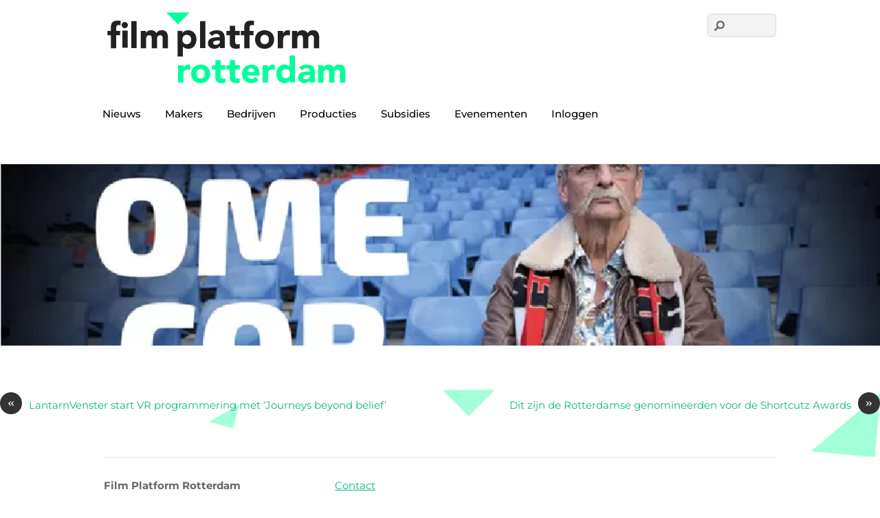

--- FILE ---
content_type: text/html; charset=UTF-8
request_url: https://filmplatformrotterdam.nl/2022/12/29/ome-cor-toch-te-zien-in-pathe-rotterdam-schouwburgplein/
body_size: 10498
content:
<!DOCTYPE html>
<html lang="nl-NL">
<head><style>img.lazy{min-height:1px}</style><link href="https://filmplatformrotterdam.nl/wp-content/plugins/w3-total-cache/pub/js/lazyload.min.js" as="script">
        <meta charset="UTF-8">
        <meta name="viewport" content="width=device-width, initial-scale=1, minimum-scale=1">
        <title>&#8216;Ome Cor&#8217; toch te zien in Pathé Rotterdam Schouwburgplein &#8211; Film Platform Rotterdam</title>
<meta name='robots' content='max-image-preview:large' />
        <style id="tf_lazy_common">
                        /*chrome bug,prevent run transition on the page loading*/
                body:not(.page-loaded),body:not(.page-loaded) #header,body:not(.page-loaded) a,body:not(.page-loaded) img,body:not(.page-loaded) figure,body:not(.page-loaded) div,body:not(.page-loaded) i,body:not(.page-loaded) li,body:not(.page-loaded) span,body:not(.page-loaded) ul{
                    animation:none!important;
                    transition:none!important
                }
                body:not(.page-loaded) #main-nav li .sub-menu{
                    display:none
                }
                img{
                    max-width:100%;
                    height:auto
                }
					           .tf_fa{display:inline-block;width:1em;height:1em;stroke-width:0;stroke:currentColor;overflow:visible;fill:currentColor;pointer-events:none;vertical-align:middle}#tf_svg symbol{overflow:visible}.tf_lazy{position:relative;visibility:visible;display:block;opacity:.3}.wow .tf_lazy{visibility:hidden;opacity:1;position:static;display:inline}div.tf_audio_lazy audio{visibility:hidden;height:0;display:inline}.mejs-container{visibility:visible}.tf_iframe_lazy{transition:opacity .3s ease-in-out;min-height:10px}.tf_carousel .tf_swiper-wrapper{display:flex}.tf_carousel .tf_swiper-slide{flex-shrink:0;opacity:0}.tf_carousel .tf_lazy{contain:none}.tf_swiper-wrapper>br,.tf_lazy.tf_swiper-wrapper .tf_lazy:after,.tf_lazy.tf_swiper-wrapper .tf_lazy:before{display:none}.tf_lazy:after,.tf_lazy:before{content:'';display:inline-block;position:absolute;width:10px!important;height:10px!important;margin:0 3px;top:50%!important;right:50%!important;left:auto!important;border-radius:100%;background-color:currentColor;visibility:visible;animation:tf-hrz-loader infinite .75s cubic-bezier(.2,.68,.18,1.08)}.tf_lazy:after{width:6px!important;height:6px!important;right:auto!important;left:50%!important;margin-top:3px;animation-delay:-.4s}@keyframes tf-hrz-loader{0%{transform:scale(1);opacity:1}50%{transform:scale(.1);opacity:.6}100%{transform:scale(1);opacity:1}}.tf_lazy_lightbox{position:fixed;background:rgba(11,11,11,.8);color:#ccc;top:0;left:0;display:flex;align-items:center;justify-content:center;z-index:999}.tf_lazy_lightbox .tf_lazy:after,.tf_lazy_lightbox .tf_lazy:before{background:#fff}.tf_video_lazy video{width:100%;height:100%;position:static;object-fit:cover}
        </style>
                    <noscript><style>body:not(.page-loaded) #main-nav li .sub-menu{
                display:block
            }</style></noscript>
            <link rel="prefetch" href="https://filmplatformrotterdam.nl/wp-content/themes/basic/js/themify.script.min.js?ver=5.6.1" as="script" importance="low"/><link rel="preload" href="https://filmplatformrotterdam.nl/wp-content/uploads/2022/07/Logo-website.png" as="image"/><link rel="preload" href="https://fonts.gstatic.com/s/montserrat/v31/JTUFjIg1_i6t8kCHKm459Wx7xQYXK0vOoz6jq6R9WXh0pg.woff2" as="font" type="font/woff2" crossorigin importance="high"/><link rel="preload" href="https://fonts.gstatic.com/s/montserrat/v31/JTUSjIg1_i6t8kCHKm459Wlhyw.woff2" as="font" type="font/woff2" crossorigin importance="high"/><link rel="preload" href="https://fonts.gstatic.com/s/oldstandardtt/v22/MwQsbh3o1vLImiwAVvYawgcf2eVer2q6bHM.woff2" as="font" type="font/woff2" crossorigin importance="high"/><link rel="preload" href="https://fonts.gstatic.com/s/oldstandardtt/v22/MwQubh3o1vLImiwAVvYawgcf2eVeqlq4.woff2" as="font" type="font/woff2" crossorigin importance="high"/><link rel="preload" href="https://fonts.gstatic.com/s/oldstandardtt/v22/MwQrbh3o1vLImiwAVvYawgcf2eVWEX-tS1Zf.woff2" as="font" type="font/woff2" crossorigin importance="high"/><link rel="preload" importance="high" href="https://filmplatformrotterdam.nl/wp-content/uploads/themify-concate/2772406975/themify-3828183496.min.css" as="style"><link importance="high" id="themify_concate-css" rel="stylesheet" href="https://filmplatformrotterdam.nl/wp-content/uploads/themify-concate/2772406975/themify-3828183496.min.css"><link rel="preconnect" href="https://fonts.gstatic.com" crossorigin/><link rel="dns-prefetch" href="//www.google-analytics.com"/><link rel="alternate" type="application/rss+xml" title="Film Platform Rotterdam &raquo; feed" href="https://filmplatformrotterdam.nl/feed/" />
<link rel="alternate" type="application/rss+xml" title="Film Platform Rotterdam &raquo; reacties feed" href="https://filmplatformrotterdam.nl/comments/feed/" />
<link rel="alternate" type="application/rss+xml" title="Film Platform Rotterdam &raquo; &#8216;Ome Cor&#8217; toch te zien in Pathé Rotterdam Schouwburgplein reacties feed" href="https://filmplatformrotterdam.nl/2022/12/29/ome-cor-toch-te-zien-in-pathe-rotterdam-schouwburgplein/feed/" />
<link rel="alternate" title="oEmbed (JSON)" type="application/json+oembed" href="https://filmplatformrotterdam.nl/wp-json/oembed/1.0/embed?url=https%3A%2F%2Ffilmplatformrotterdam.nl%2F2022%2F12%2F29%2Fome-cor-toch-te-zien-in-pathe-rotterdam-schouwburgplein%2F&#038;lang=nl" />
<link rel="alternate" title="oEmbed (XML)" type="text/xml+oembed" href="https://filmplatformrotterdam.nl/wp-json/oembed/1.0/embed?url=https%3A%2F%2Ffilmplatformrotterdam.nl%2F2022%2F12%2F29%2Fome-cor-toch-te-zien-in-pathe-rotterdam-schouwburgplein%2F&#038;format=xml&#038;lang=nl" />
<style id='wp-img-auto-sizes-contain-inline-css'>
img:is([sizes=auto i],[sizes^="auto," i]){contain-intrinsic-size:3000px 1500px}
/*# sourceURL=wp-img-auto-sizes-contain-inline-css */
</style>
<link rel="preload" href="https://filmplatformrotterdam.nl/wp-content/plugins/contact-form-7-image-captcha/css/cf7ic-style.css?ver=3.3.7" as="style" /><link rel='stylesheet' id='cf7ic_style-css' href='https://filmplatformrotterdam.nl/wp-content/plugins/contact-form-7-image-captcha/css/cf7ic-style.css?ver=3.3.7' media='all' />
<style id='classic-theme-styles-inline-css'>
/*! This file is auto-generated */
.wp-block-button__link{color:#fff;background-color:#32373c;border-radius:9999px;box-shadow:none;text-decoration:none;padding:calc(.667em + 2px) calc(1.333em + 2px);font-size:1.125em}.wp-block-file__button{background:#32373c;color:#fff;text-decoration:none}
/*# sourceURL=/wp-includes/css/classic-themes.min.css */
</style>
<link rel="preload" href="https://filmplatformrotterdam.nl/wp-content/plugins/contact-form-7/includes/css/styles.css?ver=6.1.4" as="style" /><link rel='stylesheet' id='contact-form-7-css' href='https://filmplatformrotterdam.nl/wp-content/plugins/contact-form-7/includes/css/styles.css?ver=6.1.4' media='all' />
<link rel="preload" href="https://filmplatformrotterdam.nl/wp-includes/css/dashicons.min.css?ver=6.9" as="style" /><link rel='stylesheet' id='dashicons-css' href='https://filmplatformrotterdam.nl/wp-includes/css/dashicons.min.css?ver=6.9' media='all' />
<link rel="preload" href="https://filmplatformrotterdam.nl/wp-includes/js/thickbox/thickbox.css?ver=6.9" as="style" /><link rel='stylesheet' id='thickbox-css' href='https://filmplatformrotterdam.nl/wp-includes/js/thickbox/thickbox.css?ver=6.9' media='all' />
<link rel="preload" href="https://filmplatformrotterdam.nl/wp-content/plugins/profile-builder-pro/add-ons-advanced/custom-profile-menus/assets/css/style-frontend.css?ver=3.15.3" as="style" /><link rel='stylesheet' id='wppb-cpm-style-frontend-css' href='https://filmplatformrotterdam.nl/wp-content/plugins/profile-builder-pro/add-ons-advanced/custom-profile-menus/assets/css/style-frontend.css?ver=3.15.3' media='all' />
<link rel="preload" href="https://filmplatformrotterdam.nl/wp-content/plugins/profile-builder/assets/css/style-front-end.css?ver=3.15.3" as="style" /><link rel='stylesheet' id='wppb_stylesheet-css' href='https://filmplatformrotterdam.nl/wp-content/plugins/profile-builder/assets/css/style-front-end.css?ver=3.15.3' media='all' />
<script src="https://filmplatformrotterdam.nl/wp-includes/js/jquery/jquery.min.js?ver=3.7.1" id="jquery-core-js"></script>
<script src="https://filmplatformrotterdam.nl/wp-content/plugins/profile-builder-pro/add-ons-advanced/custom-profile-menus/assets/js/wppb_cpm_main.js?ver=3.15.3" id="wppb-cpm-script-js"></script>

<!-- Google tag (gtag.js) snippet toegevoegd door Site Kit -->
<!-- Google Analytics snippet toegevoegd door Site Kit -->
<script src="https://www.googletagmanager.com/gtag/js?id=GT-5TWNBF7G" id="google_gtagjs-js" async></script>
<script id="google_gtagjs-js-after">
window.dataLayer = window.dataLayer || [];function gtag(){dataLayer.push(arguments);}
gtag("set","linker",{"domains":["filmplatformrotterdam.nl"]});
gtag("js", new Date());
gtag("set", "developer_id.dZTNiMT", true);
gtag("config", "GT-5TWNBF7G", {"googlesitekit_post_type":"post"});
 window._googlesitekit = window._googlesitekit || {}; window._googlesitekit.throttledEvents = []; window._googlesitekit.gtagEvent = (name, data) => { var key = JSON.stringify( { name, data } ); if ( !! window._googlesitekit.throttledEvents[ key ] ) { return; } window._googlesitekit.throttledEvents[ key ] = true; setTimeout( () => { delete window._googlesitekit.throttledEvents[ key ]; }, 5 ); gtag( "event", name, { ...data, event_source: "site-kit" } ); }; 
//# sourceURL=google_gtagjs-js-after
</script>
<link rel="https://api.w.org/" href="https://filmplatformrotterdam.nl/wp-json/" /><link rel="alternate" title="JSON" type="application/json" href="https://filmplatformrotterdam.nl/wp-json/wp/v2/posts/54849" /><link rel="EditURI" type="application/rsd+xml" title="RSD" href="https://filmplatformrotterdam.nl/xmlrpc.php?rsd" />
<meta name="generator" content="WordPress 6.9" />
<link rel="canonical" href="https://filmplatformrotterdam.nl/2022/12/29/ome-cor-toch-te-zien-in-pathe-rotterdam-schouwburgplein/" />
<link rel='shortlink' href='https://filmplatformrotterdam.nl/?p=54849' />
<meta name="generator" content="Site Kit by Google 1.171.0" /><style id="tb_inline_styles">.tb_animation_on{overflow-x:hidden}.themify_builder .wow{visibility:hidden;animation-fill-mode:both}.themify_builder .tf_lax_done{transition-duration:.8s;transition-timing-function:cubic-bezier(.165,.84,.44,1)}[data-sticky-active].tb_sticky_scroll_active{z-index:1}[data-sticky-active].tb_sticky_scroll_active .hide-on-stick{display:none}@media screen and (min-width:1025px){.hide-desktop{width:0!important;height:0!important;padding:0!important;visibility:hidden!important;margin:0!important;display:table-column!important;background:none!important}}@media screen and (min-width:769px) and (max-width:1024px){.hide-tablet_landscape{width:0!important;height:0!important;padding:0!important;visibility:hidden!important;margin:0!important;display:table-column!important;background:none!important}}@media screen and (min-width:601px) and (max-width:768px){.hide-tablet{width:0!important;height:0!important;padding:0!important;visibility:hidden!important;margin:0!important;display:table-column!important;background:none!important}}@media screen and (max-width:600px){.hide-mobile{width:0!important;height:0!important;padding:0!important;visibility:hidden!important;margin:0!important;display:table-column!important;background:none!important}}</style><noscript><style>.themify_builder .wow,.wow .tf_lazy{visibility:visible!important}</style></noscript><link rel="icon" href="https://filmplatformrotterdam.nl/wp-content/uploads/2022/07/cropped-Favicon-32x32.png" sizes="32x32" />
<link rel="icon" href="https://filmplatformrotterdam.nl/wp-content/uploads/2022/07/cropped-Favicon-192x192.png" sizes="192x192" />
<link rel="apple-touch-icon" href="https://filmplatformrotterdam.nl/wp-content/uploads/2022/07/cropped-Favicon-180x180.png" />
<meta name="msapplication-TileImage" content="https://filmplatformrotterdam.nl/wp-content/uploads/2022/07/cropped-Favicon-270x270.png" />
<style id='wp-block-paragraph-inline-css'>
.is-small-text{font-size:.875em}.is-regular-text{font-size:1em}.is-large-text{font-size:2.25em}.is-larger-text{font-size:3em}.has-drop-cap:not(:focus):first-letter{float:left;font-size:8.4em;font-style:normal;font-weight:100;line-height:.68;margin:.05em .1em 0 0;text-transform:uppercase}body.rtl .has-drop-cap:not(:focus):first-letter{float:none;margin-left:.1em}p.has-drop-cap.has-background{overflow:hidden}:root :where(p.has-background){padding:1.25em 2.375em}:where(p.has-text-color:not(.has-link-color)) a{color:inherit}p.has-text-align-left[style*="writing-mode:vertical-lr"],p.has-text-align-right[style*="writing-mode:vertical-rl"]{rotate:180deg}
/*# sourceURL=https://filmplatformrotterdam.nl/wp-includes/blocks/paragraph/style.min.css */
</style>
<style id='global-styles-inline-css'>
:root{--wp--preset--aspect-ratio--square: 1;--wp--preset--aspect-ratio--4-3: 4/3;--wp--preset--aspect-ratio--3-4: 3/4;--wp--preset--aspect-ratio--3-2: 3/2;--wp--preset--aspect-ratio--2-3: 2/3;--wp--preset--aspect-ratio--16-9: 16/9;--wp--preset--aspect-ratio--9-16: 9/16;--wp--preset--color--black: #000000;--wp--preset--color--cyan-bluish-gray: #abb8c3;--wp--preset--color--white: #ffffff;--wp--preset--color--pale-pink: #f78da7;--wp--preset--color--vivid-red: #cf2e2e;--wp--preset--color--luminous-vivid-orange: #ff6900;--wp--preset--color--luminous-vivid-amber: #fcb900;--wp--preset--color--light-green-cyan: #7bdcb5;--wp--preset--color--vivid-green-cyan: #00d084;--wp--preset--color--pale-cyan-blue: #8ed1fc;--wp--preset--color--vivid-cyan-blue: #0693e3;--wp--preset--color--vivid-purple: #9b51e0;--wp--preset--gradient--vivid-cyan-blue-to-vivid-purple: linear-gradient(135deg,rgb(6,147,227) 0%,rgb(155,81,224) 100%);--wp--preset--gradient--light-green-cyan-to-vivid-green-cyan: linear-gradient(135deg,rgb(122,220,180) 0%,rgb(0,208,130) 100%);--wp--preset--gradient--luminous-vivid-amber-to-luminous-vivid-orange: linear-gradient(135deg,rgb(252,185,0) 0%,rgb(255,105,0) 100%);--wp--preset--gradient--luminous-vivid-orange-to-vivid-red: linear-gradient(135deg,rgb(255,105,0) 0%,rgb(207,46,46) 100%);--wp--preset--gradient--very-light-gray-to-cyan-bluish-gray: linear-gradient(135deg,rgb(238,238,238) 0%,rgb(169,184,195) 100%);--wp--preset--gradient--cool-to-warm-spectrum: linear-gradient(135deg,rgb(74,234,220) 0%,rgb(151,120,209) 20%,rgb(207,42,186) 40%,rgb(238,44,130) 60%,rgb(251,105,98) 80%,rgb(254,248,76) 100%);--wp--preset--gradient--blush-light-purple: linear-gradient(135deg,rgb(255,206,236) 0%,rgb(152,150,240) 100%);--wp--preset--gradient--blush-bordeaux: linear-gradient(135deg,rgb(254,205,165) 0%,rgb(254,45,45) 50%,rgb(107,0,62) 100%);--wp--preset--gradient--luminous-dusk: linear-gradient(135deg,rgb(255,203,112) 0%,rgb(199,81,192) 50%,rgb(65,88,208) 100%);--wp--preset--gradient--pale-ocean: linear-gradient(135deg,rgb(255,245,203) 0%,rgb(182,227,212) 50%,rgb(51,167,181) 100%);--wp--preset--gradient--electric-grass: linear-gradient(135deg,rgb(202,248,128) 0%,rgb(113,206,126) 100%);--wp--preset--gradient--midnight: linear-gradient(135deg,rgb(2,3,129) 0%,rgb(40,116,252) 100%);--wp--preset--font-size--small: 13px;--wp--preset--font-size--medium: 20px;--wp--preset--font-size--large: 36px;--wp--preset--font-size--x-large: 42px;--wp--preset--spacing--20: 0.44rem;--wp--preset--spacing--30: 0.67rem;--wp--preset--spacing--40: 1rem;--wp--preset--spacing--50: 1.5rem;--wp--preset--spacing--60: 2.25rem;--wp--preset--spacing--70: 3.38rem;--wp--preset--spacing--80: 5.06rem;--wp--preset--shadow--natural: 6px 6px 9px rgba(0, 0, 0, 0.2);--wp--preset--shadow--deep: 12px 12px 50px rgba(0, 0, 0, 0.4);--wp--preset--shadow--sharp: 6px 6px 0px rgba(0, 0, 0, 0.2);--wp--preset--shadow--outlined: 6px 6px 0px -3px rgb(255, 255, 255), 6px 6px rgb(0, 0, 0);--wp--preset--shadow--crisp: 6px 6px 0px rgb(0, 0, 0);}:where(.is-layout-flex){gap: 0.5em;}:where(.is-layout-grid){gap: 0.5em;}body .is-layout-flex{display: flex;}.is-layout-flex{flex-wrap: wrap;align-items: center;}.is-layout-flex > :is(*, div){margin: 0;}body .is-layout-grid{display: grid;}.is-layout-grid > :is(*, div){margin: 0;}:where(.wp-block-columns.is-layout-flex){gap: 2em;}:where(.wp-block-columns.is-layout-grid){gap: 2em;}:where(.wp-block-post-template.is-layout-flex){gap: 1.25em;}:where(.wp-block-post-template.is-layout-grid){gap: 1.25em;}.has-black-color{color: var(--wp--preset--color--black) !important;}.has-cyan-bluish-gray-color{color: var(--wp--preset--color--cyan-bluish-gray) !important;}.has-white-color{color: var(--wp--preset--color--white) !important;}.has-pale-pink-color{color: var(--wp--preset--color--pale-pink) !important;}.has-vivid-red-color{color: var(--wp--preset--color--vivid-red) !important;}.has-luminous-vivid-orange-color{color: var(--wp--preset--color--luminous-vivid-orange) !important;}.has-luminous-vivid-amber-color{color: var(--wp--preset--color--luminous-vivid-amber) !important;}.has-light-green-cyan-color{color: var(--wp--preset--color--light-green-cyan) !important;}.has-vivid-green-cyan-color{color: var(--wp--preset--color--vivid-green-cyan) !important;}.has-pale-cyan-blue-color{color: var(--wp--preset--color--pale-cyan-blue) !important;}.has-vivid-cyan-blue-color{color: var(--wp--preset--color--vivid-cyan-blue) !important;}.has-vivid-purple-color{color: var(--wp--preset--color--vivid-purple) !important;}.has-black-background-color{background-color: var(--wp--preset--color--black) !important;}.has-cyan-bluish-gray-background-color{background-color: var(--wp--preset--color--cyan-bluish-gray) !important;}.has-white-background-color{background-color: var(--wp--preset--color--white) !important;}.has-pale-pink-background-color{background-color: var(--wp--preset--color--pale-pink) !important;}.has-vivid-red-background-color{background-color: var(--wp--preset--color--vivid-red) !important;}.has-luminous-vivid-orange-background-color{background-color: var(--wp--preset--color--luminous-vivid-orange) !important;}.has-luminous-vivid-amber-background-color{background-color: var(--wp--preset--color--luminous-vivid-amber) !important;}.has-light-green-cyan-background-color{background-color: var(--wp--preset--color--light-green-cyan) !important;}.has-vivid-green-cyan-background-color{background-color: var(--wp--preset--color--vivid-green-cyan) !important;}.has-pale-cyan-blue-background-color{background-color: var(--wp--preset--color--pale-cyan-blue) !important;}.has-vivid-cyan-blue-background-color{background-color: var(--wp--preset--color--vivid-cyan-blue) !important;}.has-vivid-purple-background-color{background-color: var(--wp--preset--color--vivid-purple) !important;}.has-black-border-color{border-color: var(--wp--preset--color--black) !important;}.has-cyan-bluish-gray-border-color{border-color: var(--wp--preset--color--cyan-bluish-gray) !important;}.has-white-border-color{border-color: var(--wp--preset--color--white) !important;}.has-pale-pink-border-color{border-color: var(--wp--preset--color--pale-pink) !important;}.has-vivid-red-border-color{border-color: var(--wp--preset--color--vivid-red) !important;}.has-luminous-vivid-orange-border-color{border-color: var(--wp--preset--color--luminous-vivid-orange) !important;}.has-luminous-vivid-amber-border-color{border-color: var(--wp--preset--color--luminous-vivid-amber) !important;}.has-light-green-cyan-border-color{border-color: var(--wp--preset--color--light-green-cyan) !important;}.has-vivid-green-cyan-border-color{border-color: var(--wp--preset--color--vivid-green-cyan) !important;}.has-pale-cyan-blue-border-color{border-color: var(--wp--preset--color--pale-cyan-blue) !important;}.has-vivid-cyan-blue-border-color{border-color: var(--wp--preset--color--vivid-cyan-blue) !important;}.has-vivid-purple-border-color{border-color: var(--wp--preset--color--vivid-purple) !important;}.has-vivid-cyan-blue-to-vivid-purple-gradient-background{background: var(--wp--preset--gradient--vivid-cyan-blue-to-vivid-purple) !important;}.has-light-green-cyan-to-vivid-green-cyan-gradient-background{background: var(--wp--preset--gradient--light-green-cyan-to-vivid-green-cyan) !important;}.has-luminous-vivid-amber-to-luminous-vivid-orange-gradient-background{background: var(--wp--preset--gradient--luminous-vivid-amber-to-luminous-vivid-orange) !important;}.has-luminous-vivid-orange-to-vivid-red-gradient-background{background: var(--wp--preset--gradient--luminous-vivid-orange-to-vivid-red) !important;}.has-very-light-gray-to-cyan-bluish-gray-gradient-background{background: var(--wp--preset--gradient--very-light-gray-to-cyan-bluish-gray) !important;}.has-cool-to-warm-spectrum-gradient-background{background: var(--wp--preset--gradient--cool-to-warm-spectrum) !important;}.has-blush-light-purple-gradient-background{background: var(--wp--preset--gradient--blush-light-purple) !important;}.has-blush-bordeaux-gradient-background{background: var(--wp--preset--gradient--blush-bordeaux) !important;}.has-luminous-dusk-gradient-background{background: var(--wp--preset--gradient--luminous-dusk) !important;}.has-pale-ocean-gradient-background{background: var(--wp--preset--gradient--pale-ocean) !important;}.has-electric-grass-gradient-background{background: var(--wp--preset--gradient--electric-grass) !important;}.has-midnight-gradient-background{background: var(--wp--preset--gradient--midnight) !important;}.has-small-font-size{font-size: var(--wp--preset--font-size--small) !important;}.has-medium-font-size{font-size: var(--wp--preset--font-size--medium) !important;}.has-large-font-size{font-size: var(--wp--preset--font-size--large) !important;}.has-x-large-font-size{font-size: var(--wp--preset--font-size--x-large) !important;}
/*# sourceURL=global-styles-inline-css */
</style>
</head>

<body class="wp-singular post-template-default single single-post postid-54849 single-format-standard wp-custom-logo wp-theme-basic skin-default sidebar-none full_width no-home tb_animation_on">
<div id="pagewrap" class="hfeed site">

	<div id="headerwrap">

				<header id="header" class="pagewidth" itemscope="itemscope" itemtype="https://schema.org/WPHeader">
        			<hgroup>
				<div id="site-logo"><a href="https://filmplatformrotterdam.nl/" title="Film Platform Rotterdam"><img  src="data:image/svg+xml,%3Csvg%20xmlns='http://www.w3.org/2000/svg'%20viewBox='0%200%201%201'%3E%3C/svg%3E" data-src="https://filmplatformrotterdam.nl/wp-content/uploads/2022/07/Logo-website.png" alt="Film Platform Rotterdam" title="Logo website" width="" height="" class="site-logo-image lazy" data-tf-not-load="1" importance="high"></a></div><div id="site-description" class="site-description"><span>Voor alle filmmakers</span></div>			</hgroup>

			<nav id="main-nav-wrap" itemscope="itemscope" itemtype="https://schema.org/SiteNavigationElement">
				<div id="menu-icon" class="mobile-button"><span class="menu-icon-inner"></span></div>
				<ul id="main-nav" class="main-nav"><li id="menu-item-54579" class="menu-item-page-109 menu-item menu-item-type-post_type menu-item-object-page menu-item-54579"><a href="https://filmplatformrotterdam.nl/nieuws/">Nieuws</a></li>
<li id="menu-item-53611" class="menu-item-page-52613 menu-item menu-item-type-post_type menu-item-object-page menu-item-53611"><a href="https://filmplatformrotterdam.nl/makers/">Makers</a></li>
<li id="menu-item-53610" class="menu-item-page-55 menu-item menu-item-type-post_type menu-item-object-page menu-item-53610"><a href="https://filmplatformrotterdam.nl/lokale-productiebedrijven/">Bedrijven</a></li>
<li id="menu-item-55896" class="menu-item-page-55888 menu-item menu-item-type-post_type menu-item-object-page menu-item-55896"><a href="https://filmplatformrotterdam.nl/lokale-filmproducties-2025/">Producties</a></li>
<li id="menu-item-54440" class="menu-item-page-50 menu-item menu-item-type-post_type menu-item-object-page menu-item-has-children menu-item-54440"><a href="https://filmplatformrotterdam.nl/subsidies/">Subsidies<span class="child-arrow closed"></span></a>
<ul class="sub-menu">
	<li id="menu-item-54438" class="menu-item-page-62 menu-item menu-item-type-post_type menu-item-object-page menu-item-54438 menu-page-62-parent-54440"><a href="https://filmplatformrotterdam.nl/nationaal/">Nationale subsidies</a></li>
	<li id="menu-item-54439" class="menu-item-page-42 menu-item menu-item-type-post_type menu-item-object-page menu-item-54439 menu-page-42-parent-54440"><a href="https://filmplatformrotterdam.nl/rotterdamse-subsidies/">Rotterdamse Subsidies</a></li>
</ul>
</li>
<li id="menu-item-54442" class="menu-item-page-22 menu-item menu-item-type-post_type menu-item-object-page menu-item-54442"><a href="https://filmplatformrotterdam.nl/events/">Evenementen</a></li>
<li id="menu-item-53630" class="menu-item-custom-0 menu-item menu-item-type-wppb_cpm_login_logout menu-item-object-custom menu-item-53630"><a href="https://filmplatformrotterdam.nl/log-in/">Inloggen</a></li>
</ul>				<!-- /#main-nav -->
			</nav>

							<form method="get" id="searchform" action="https://filmplatformrotterdam.nl/">
	<input type="text" name="s" id="s" title="Search" value="" />
	<svg  aria-hidden="true" class="tf_fa tf-fas-search"><use href="#tf-fas-search"></use></svg></form>			
			<div class="social-widget">
							</div>
			<!-- /.social-widget -->
				</header>
		<!-- /#header -->
        
	</div>
	<!-- /#headerwrap -->

	<div id="body" class="tf_clearfix">
    
<!-- layout-container -->
<div id="layout" class="pagewidth tf_clearfix">

		<!-- content -->
	<main id="content" class="list-post">
    			
		
<article id="post-54849" class="post tf_clearfix cat-107 cat-78 post-54849 type-post status-publish format-standard has-post-thumbnail hentry category-film category-lokale-producties tag-martin-van-waardenberg tag-ome-cor tag-pathe-schouwburgplein tag-peter-verhage no-post-title no-post-date has-post-category has-post-tag has-post-comment has-post-author ">
	
				<figure class="post-image tf_clearfix">
			    								<a href="https://filmplatformrotterdam.nl/2022/12/29/ome-cor-toch-te-zien-in-pathe-rotterdam-schouwburgplein/">
								<img fetchpriority="high" decoding="async" src="data:image/svg+xml,%3Csvg%20xmlns='http://www.w3.org/2000/svg'%20viewBox='0%200%201700%20350'%3E%3C/svg%3E" data-src="https://filmplatformrotterdam.nl/wp-content/uploads/2022/12/Ome-Cor-in-bioscoop-1700x350.png" width="1700" height="350" class="wp-post-image wp-image-54856 lazy" title="Ome Cor in bioscoop" alt="Ome Cor in bioscoop">								    				</a>
							    			</figure>
			
	<div class="post-content">

		
		
		
			<div class="entry-content">

        				<!-- wp:themify-builder/canvas /-->
	    
	</div><!-- /.entry-content -->
	
	</div>
	<!-- /.post-content -->
	
</article>
<!-- /.post -->

				
		
		
		<div class="post-nav tf_clearfix">
			<span class="prev"><a href="https://filmplatformrotterdam.nl/2022/12/28/lantarnvenster-start-vr-programmering-met-journeys-beyond-belief/" rel="prev"><span class="arrow">&laquo;</span> LantarnVenster start VR programmering met &#8216;Journeys beyond belief&#8217;</a></span>			<span class="next"><a href="https://filmplatformrotterdam.nl/2023/01/04/dit-zijn-de-rotterdamse-genomineerden-voor-de-shortcutz-awards/" rel="next"><span class="arrow">&raquo;</span> Dit zijn de Rotterdamse genomineerden voor de Shortcutz Awards</a></span>		</div>
		<!-- /.post-nav -->

	
			    
	            
			
	</main>
	<!-- /content -->
    </div>
<!-- /layout-container -->
    </div>
	<!-- /body -->
		
	<div id="footerwrap">
    
    			<footer id="footer" class="pagewidth tf_clearfix" itemscope="itemscope" itemtype="https://schema.org/WPFooter">
				

				
	<div class="footer-widgets tf_clearfix">

								<div class="col3-1 first">
				<div id="block-30" class="widget widget_block widget_text">
<p><strong>Film Platform Rotterdam</strong><br>info@filmplatformrotterdam.nl<br>Kvk 67338100</p>
</div>			</div>
								<div class="col3-1 ">
				<div id="block-26" class="widget widget_block widget_text">
<p><a href="https://filmplatformrotterdam.nl/contact/">Contact</a><br><a href="https://filmplatformrotterdam.nl/?page_id=3" data-type="URL" data-id="https://filmplatformrotterdam.nl/?page_id=3">Privacy</a><br><a href="https://filmplatformrotterdam.nl/wie-zijn-wij/" data-type="page" data-id="20">Wie zijn wij</a><br><a href="https://filmplatformrotterdam.nl/vacatures/">Vacatures</a></p>
</div>			</div>
								<div class="col3-1 ">
							</div>
		
	</div>
	<!-- /.footer-widgets -->

	
			<p class="back-top"><a href="#header"><svg  aria-hidden="true" class="tf_fa tf-fas-arrow-up"><use href="#tf-fas-arrow-up"></use></svg>&uarr;</a></p>
		
				
			<div class="footer-text tf_clearfix">
				<div class="one">&copy; <a href="https://filmplatformrotterdam.nl">Film Platform Rotterdam</a> 2026</div>				<div class="two">Powered by <a href="http://wordpress.org">WordPress</a> &bull; <a href="https://themify.me">Themify WordPress Themes</a></div>			</div>
			<!-- /footer-text --> 
					</footer>
		<!-- /#footer --> 
        	</div>
	<!-- /#footerwrap -->
	
</div>
<!-- /#pagewrap -->

<!-- wp_footer -->
<script type="speculationrules">
{"prefetch":[{"source":"document","where":{"and":[{"href_matches":"/*"},{"not":{"href_matches":["/wp-*.php","/wp-admin/*","/wp-content/uploads/*","/wp-content/*","/wp-content/plugins/*","/wp-content/themes/basic/*","/*\\?(.+)"]}},{"not":{"selector_matches":"a[rel~=\"nofollow\"]"}},{"not":{"selector_matches":".no-prefetch, .no-prefetch a"}}]},"eagerness":"conservative"}]}
</script>
<style type="text/css"> 
         /* Hide reCAPTCHA V3 badge */
        .grecaptcha-badge {
        
            visibility: hidden !important;
        
        }
    </style>            <!--googleoff:all-->
            <!--noindex-->
            <script type="text/template" id="tf_vars">
            var tbLocalScript = {"builder_url":"https://filmplatformrotterdam.nl/wp-content/themes/basic/themify/themify-builder","js_modules":{"b":{"u":"/js/themify.builder.script.min.js","v":"5.6.4"},"sh":{"u":"/js/themify.scroll-highlight.min.js","v":"5.6.4"},"sty":{"u":"sticky.min.js","v":"5.6.4"}},"breakpoints":{"tablet_landscape":[769,1024],"tablet":[601,768],"mobile":600},"scrollHighlight":{"speed":900.009999999999990905052982270717620849609375},"addons":{"bgzs":{"match":".builder-zoom-scrolling","js":"https://filmplatformrotterdam.nl/wp-content/themes/basic/themify/themify-builder/js/modules/bgzoom_scroll.js"},"bgzm":{"match":".builder-zooming","js":"https://filmplatformrotterdam.nl/wp-content/themes/basic/themify/themify-builder/js/modules/bgzoom.js"},"p":{"match":".builder-parallax-scrolling","js":"https://filmplatformrotterdam.nl/wp-content/themes/basic/themify/themify-builder/js/modules/parallax.js"},"fwv":{"match":"[data-tbfullwidthvideo]","js":"https://filmplatformrotterdam.nl/wp-content/themes/basic/themify/themify-builder/js/modules/fullwidthvideo.js"},"bgs":{"selector":":scope>.tb_slider","js":"https://filmplatformrotterdam.nl/wp-content/themes/basic/themify/themify-builder/js/modules/backgroundSlider.js"},"rd":{"selector":".module-text-more","js":"https://filmplatformrotterdam.nl/wp-content/themes/basic/themify/themify-builder/js/modules/readMore.js"},"cl":{"selector":"[data-tb_link]","js":"https://filmplatformrotterdam.nl/wp-content/themes/basic/themify/themify-builder/js/modules/clickableComponent.js"},"fr":{"match":".tb_row_frame_wrap","css":"https://filmplatformrotterdam.nl/wp-content/themes/basic/themify/themify-builder/css/modules/frames.css"},"bgz":{"match":".themify-bg-zoom","css":"https://filmplatformrotterdam.nl/wp-content/themes/basic/themify/themify-builder/css/modules/bg-zoom.css"},"cv":{"selector":".builder_row_cover","css":"https://filmplatformrotterdam.nl/wp-content/themes/basic/themify/themify-builder/css/modules/cover.css"}}};
var themify_vars = {"version":"5.6.4","url":"https://filmplatformrotterdam.nl/wp-content/themes/basic/themify","wp":"6.9","ajax_url":"https://filmplatformrotterdam.nl/wp-admin/admin-ajax.php","includesURL":"https://filmplatformrotterdam.nl/wp-includes/","emailSub":"Check this out!","nop":"Sorry, no posts found.","lightbox":{"i18n":{"tCounter":"%curr% of %total%"}},"s_v":"5.3.9","js_modules":{"fxh":{"u":"fixedheader.min.js","v":"5.6.4"},"lb":{"u":"lightbox.min.js","v":"5.6.4"},"gal":{"u":"themify.gallery.min.js","v":"5.6.4"},"sw":{"u":"swiper/swiper.min.js","v":"5.6.4"},"tc":{"u":"themify.carousel.min.js","v":"5.6.4"},"map":{"u":"map.min.js","v":"5.6.4"},"at":{"u":"autoTiles.min.js","v":"5.6.4"},"iso":{"u":"isotop.min.js","v":"5.6.4"},"is":{"u":"jquery.isotope.min.js","v":"5.6.4"},"inf":{"u":"infinite.min.js","v":"5.6.4"},"lax":{"u":"lax.min.js","v":"5.6.4"},"lx":{"u":"themify.lax.min.js","v":"5.6.4"},"video":{"u":"video-player.min.js","v":"5.6.4"},"audio":{"u":"audio-player.min.js","v":"5.6.4"},"side":{"u":"themify.sidemenu.min.js","v":"5.6.4"},"edge":{"u":"edge.Menu.min.js","v":"5.6.4"},"wow":{"u":"tf_wow.min.js","v":"5.6.4"},"sharer":{"u":"sharer.min.js","v":"5.6.4"},"mega":{"u":"megamenu.js","v":"5.6.4"},"drop":{"u":"themify.dropdown.min.js","v":"5.6.4"},"wc":{"u":"wc.min.js","v":"5.6.4"},"as":{"u":"ajax-search.min.js","v":"5.6.4"},"t":{"u":"tooltip.min.js","v":"5.6.4"}},"css_modules":{"sw":{"u":"swiper/swiper.min.css","v":"5.6.4"},"an":{"u":"animate.min.css","v":"5.6.4"},"video":{"u":"video.min.css","v":"5.6.4"},"audio":{"u":"audio.min.css","v":"5.6.4"},"drop":{"u":"dropdown.min.css","v":"5.6.4"},"lb":{"u":"lightbox.min.css","v":"5.6.4"},"t":{"u":"tooltip.min.css","v":"5.6.4"}},"menu_tooltips":[],"lz":"1","is_min":"1","wp_embed":"https://filmplatformrotterdam.nl/wp-includes/js/wp-embed.min.js","sw":{"site_url":"https://filmplatformrotterdam.nl","plugins_url":"plugins","sw_refresh":true},"theme_v":"5.6.1","theme_js":"https://filmplatformrotterdam.nl/wp-content/themes/basic/js/themify.script.min.js","theme_url":"https://filmplatformrotterdam.nl/wp-content/themes/basic","menu_point":"1100","done":{"tb_parallax":true,"tf_search_form":true}};            </script>
            <!--/noindex-->
            <!--googleon:all-->
            <script nomodule defer src="https://filmplatformrotterdam.nl/wp-content/themes/basic/themify/js/modules/fallback.min.js?ver=5.6.4"></script>
            <script defer="defer" src="https://filmplatformrotterdam.nl/wp-content/themes/basic/themify/js/main.min.js?ver=5.6.4" id="themify-main-script-js"></script>
<script src="https://filmplatformrotterdam.nl/wp-includes/js/dist/hooks.min.js?ver=dd5603f07f9220ed27f1" id="wp-hooks-js"></script>
<script src="https://filmplatformrotterdam.nl/wp-includes/js/dist/i18n.min.js?ver=c26c3dc7bed366793375" id="wp-i18n-js"></script>
<script id="wp-i18n-js-after">
wp.i18n.setLocaleData( { 'text direction\u0004ltr': [ 'ltr' ] } );
//# sourceURL=wp-i18n-js-after
</script>
<script src="https://filmplatformrotterdam.nl/wp-content/plugins/contact-form-7/includes/swv/js/index.js?ver=6.1.4" id="swv-js"></script>
<script id="contact-form-7-js-translations">
( function( domain, translations ) {
	var localeData = translations.locale_data[ domain ] || translations.locale_data.messages;
	localeData[""].domain = domain;
	wp.i18n.setLocaleData( localeData, domain );
} )( "contact-form-7", {"translation-revision-date":"2025-11-30 09:13:36+0000","generator":"GlotPress\/4.0.3","domain":"messages","locale_data":{"messages":{"":{"domain":"messages","plural-forms":"nplurals=2; plural=n != 1;","lang":"nl"},"This contact form is placed in the wrong place.":["Dit contactformulier staat op de verkeerde plek."],"Error:":["Fout:"]}},"comment":{"reference":"includes\/js\/index.js"}} );
//# sourceURL=contact-form-7-js-translations
</script>
<script id="contact-form-7-js-before">
var wpcf7 = {
    "api": {
        "root": "https:\/\/filmplatformrotterdam.nl\/wp-json\/",
        "namespace": "contact-form-7\/v1"
    },
    "cached": 1
};
//# sourceURL=contact-form-7-js-before
</script>
<script defer="defer" src="https://filmplatformrotterdam.nl/wp-content/plugins/contact-form-7/includes/js/index.js?ver=6.1.4" id="contact-form-7-js"></script>
<script id="pll_cookie_script-js-after">
(function() {
				var expirationDate = new Date();
				expirationDate.setTime( expirationDate.getTime() + 31536000 * 1000 );
				document.cookie = "pll_language=nl; expires=" + expirationDate.toUTCString() + "; path=/; secure; SameSite=Lax";
			}());

//# sourceURL=pll_cookie_script-js-after
</script>
<script id="thickbox-js-extra">
var thickboxL10n = {"next":"Volgende \u003E","prev":"\u003C Vorige","image":"Afbeelding","of":"van","close":"Sluiten","noiframes":"Deze functie vereist inline-frames. Je hebt inline-frames uitgeschakeld of de browser ondersteunt ze niet.","loadingAnimation":"https://filmplatformrotterdam.nl/wp-includes/js/thickbox/loadingAnimation.gif"};
//# sourceURL=thickbox-js-extra
</script>
<script src="https://filmplatformrotterdam.nl/wp-includes/js/thickbox/thickbox.js?ver=3.1-20121105" id="thickbox-js"></script>
<script src="https://filmplatformrotterdam.nl/wp-content/plugins/google-site-kit/dist/assets/js/googlesitekit-events-provider-contact-form-7-40476021fb6e59177033.js" id="googlesitekit-events-provider-contact-form-7-js" defer></script>
<svg id="tf_svg" style="display:none"><defs><symbol id="tf-fas-search" viewBox="0 0 32 32"><path d="M31.563 27.688q.438.438.438 1.063t-.438 1.063l-1.75 1.75q-.438.438-1.063.438t-1.063-.438l-6.25-6.25q-.438-.438-.438-1.063v-1q-3.5 2.75-8 2.75-5.375 0-9.188-3.813T-.002 13t3.813-9.188 9.188-3.813 9.188 3.813T26 13q0 4.5-2.75 8h1q.625 0 1.063.438zM13 21q3.313 0 5.656-2.344T21 13t-2.344-5.656T13 5 7.344 7.344 5 13t2.344 5.656T13 21z"></path></symbol><symbol id="tf-fas-arrow-up" viewBox="0 0 28 32"><path d="M2.188 18.125L.813 16.687q-.438-.438-.438-1.063t.438-1.063L12.938 2.436q.438-.438 1.063-.438t1.063.438l12.125 12.125q.438.438.438 1.063t-.438 1.063l-1.375 1.375q-.438.5-1.063.469t-1.063-.469l-7.188-7.5V28.5q0 .625-.438 1.063t-1.063.438h-2q-.625 0-1.063-.438t-.438-1.063V10.562l-7.188 7.5q-.438.438-1.063.469t-1.063-.406z"></path></symbol><style id="tf_fonts_style">.tf_fa.tf-fas-search{width:0.998046875em}.tf_fa.tf-fas-arrow-up{width:0.873046875em}</style></defs></svg>

<!-- SCHEMA BEGIN --><script type="application/ld+json">[{"@context":"https:\/\/schema.org","@type":"BlogPosting","mainEntityOfPage":{"@type":"WebPage","@id":"https:\/\/filmplatformrotterdam.nl\/2022\/12\/29\/ome-cor-toch-te-zien-in-pathe-rotterdam-schouwburgplein\/"},"headline":"&#8216;Ome Cor&#8217; toch te zien in Path\u00e9 Rotterdam Schouwburgplein","datePublished":"2022-12-29T18:26:14+00:00","dateModified":"2022-12-29T18:43:01+00:00","author":{"@type":"Person","name":"Dzenita Camo"},"publisher":{"@type":"Organization","name":"","logo":{"@type":"ImageObject","url":"","width":0,"height":0}},"description":"De Rotterdamse film \u2018Ome Cor\u2019 van Peter Verhage en Martin van Waardenberg blijkt een schot in de roos. Bij alle streaming-diensten staat de film momenteel op nummer 1, waardoor Path\u00e9 Rotterdam Schouwburg zelfs besloot om de film in de bioscoop te programmeren. ","image":{"@type":"ImageObject","url":"https:\/\/filmplatformrotterdam.nl\/wp-content\/uploads\/2022\/12\/Ome-Cor-in-bioscoop.png","width":1001,"height":351}}]</script><!-- /SCHEMA END -->
<script>window.w3tc_lazyload=1,window.lazyLoadOptions={elements_selector:".lazy",callback_loaded:function(t){var e;try{e=new CustomEvent("w3tc_lazyload_loaded",{detail:{e:t}})}catch(a){(e=document.createEvent("CustomEvent")).initCustomEvent("w3tc_lazyload_loaded",!1,!1,{e:t})}window.dispatchEvent(e)}}</script><script async src="https://filmplatformrotterdam.nl/wp-content/plugins/w3-total-cache/pub/js/lazyload.min.js"></script></body>
</html>
<!--
Performance optimized by W3 Total Cache. Learn more: https://www.boldgrid.com/w3-total-cache/?utm_source=w3tc&utm_medium=footer_comment&utm_campaign=free_plugin

Paginacaching met Disk: Enhanced 
Lazy-loading

Served from: filmplatformrotterdam.nl @ 2026-01-30 02:40:01 by W3 Total Cache
-->